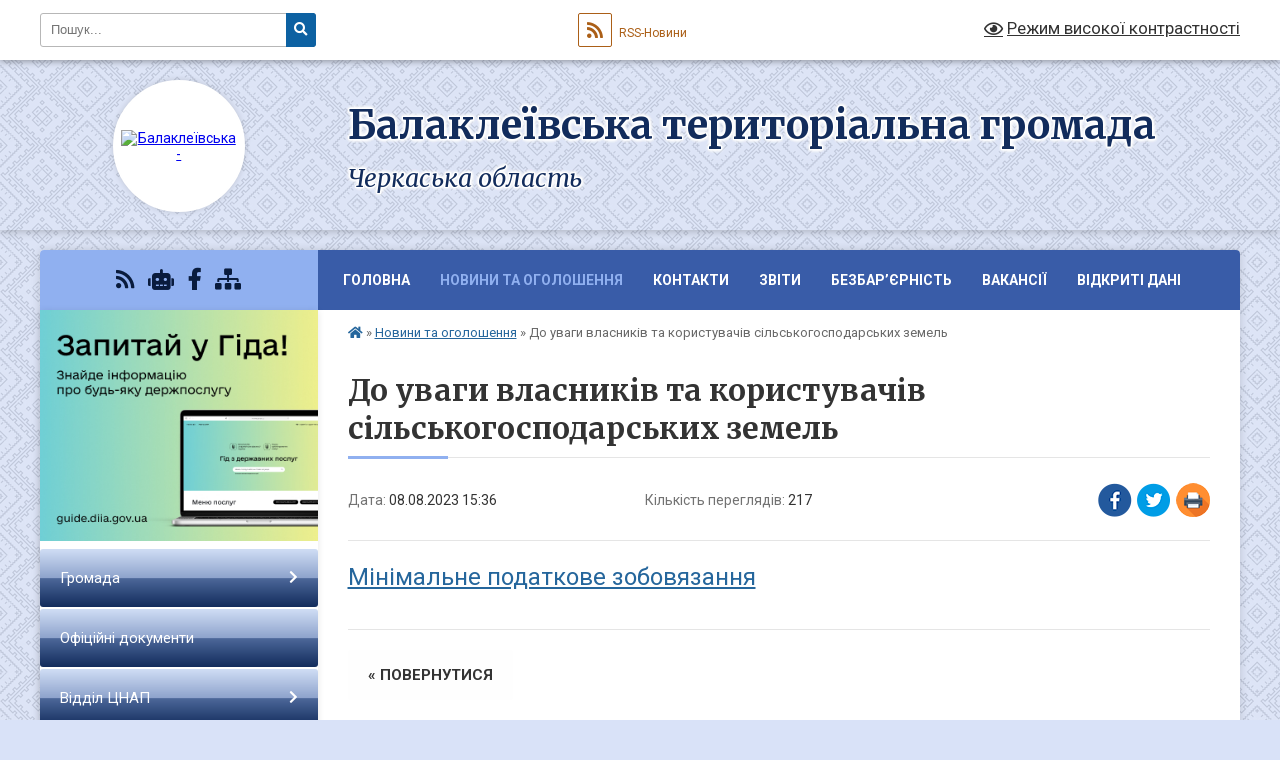

--- FILE ---
content_type: text/html; charset=UTF-8
request_url: https://balakleivska-gromada.gov.ua/news/1691498276/
body_size: 10943
content:
<!DOCTYPE html>
<html lang="uk">
<head>
	<!--[if IE]><meta http-equiv="X-UA-Compatible" content="IE=edge"><![endif]-->
	<meta charset="utf-8">
	<meta name="viewport" content="width=device-width, initial-scale=1">
	<!--[if IE]><script>
		document.createElement('header');
		document.createElement('nav');
		document.createElement('main');
		document.createElement('section');
		document.createElement('article');
		document.createElement('aside');
		document.createElement('footer');
		document.createElement('figure');
		document.createElement('figcaption');
	</script><![endif]-->
	<title>До уваги власників та користувачів сільськогосподарських земель | Балаклеївська територіальна громада Черкаська область</title>
	<meta name="description" content="Мінімальне податкове зобовязання">
	<meta name="keywords" content="До, уваги, власників, та, користувачів, сільськогосподарських, земель, |, Балаклеївська, територіальна, громада, Черкаська, область">

	
		<meta property="og:image" content="https://rada.info/upload/users_files/26489731/gerb/imgonline-com-ua-Shape-7jz24Q7bWy.png">
	<meta property="og:image:width" content="140">
	<meta property="og:image:height" content="140">
			<meta property="og:title" content="До уваги власників та користувачів сільськогосподарських земель">
			<meta property="og:description" content="Мінімальне податкове зобовязання">
			<meta property="og:type" content="article">
	<meta property="og:url" content="https://balakleivska-gromada.gov.ua/news/1691498276/">
		
		<link rel="apple-touch-icon" sizes="57x57" href="https://gromada.org.ua/apple-icon-57x57.png">
	<link rel="apple-touch-icon" sizes="60x60" href="https://gromada.org.ua/apple-icon-60x60.png">
	<link rel="apple-touch-icon" sizes="72x72" href="https://gromada.org.ua/apple-icon-72x72.png">
	<link rel="apple-touch-icon" sizes="76x76" href="https://gromada.org.ua/apple-icon-76x76.png">
	<link rel="apple-touch-icon" sizes="114x114" href="https://gromada.org.ua/apple-icon-114x114.png">
	<link rel="apple-touch-icon" sizes="120x120" href="https://gromada.org.ua/apple-icon-120x120.png">
	<link rel="apple-touch-icon" sizes="144x144" href="https://gromada.org.ua/apple-icon-144x144.png">
	<link rel="apple-touch-icon" sizes="152x152" href="https://gromada.org.ua/apple-icon-152x152.png">
	<link rel="apple-touch-icon" sizes="180x180" href="https://gromada.org.ua/apple-icon-180x180.png">
	<link rel="icon" type="image/png" sizes="192x192"  href="https://gromada.org.ua/android-icon-192x192.png">
	<link rel="icon" type="image/png" sizes="32x32" href="https://gromada.org.ua/favicon-32x32.png">
	<link rel="icon" type="image/png" sizes="96x96" href="https://gromada.org.ua/favicon-96x96.png">
	<link rel="icon" type="image/png" sizes="16x16" href="https://gromada.org.ua/favicon-16x16.png">
	<link rel="manifest" href="https://gromada.org.ua/manifest.json">
	<meta name="msapplication-TileColor" content="#ffffff">
	<meta name="msapplication-TileImage" content="https://gromada.org.ua/ms-icon-144x144.png">
	<meta name="theme-color" content="#ffffff">
	
	
		<meta name="robots" content="">
	
	<link rel="preconnect" href="https://fonts.googleapis.com">
	<link rel="preconnect" href="https://fonts.gstatic.com" crossorigin>
	<link href="https://fonts.googleapis.com/css?family=Merriweather:400i,700|Roboto:400,400i,700,700i&amp;subset=cyrillic-ext" rel="stylesheet">

    <link rel="preload" href="https://cdnjs.cloudflare.com/ajax/libs/font-awesome/5.9.0/css/all.min.css" as="style">
	<link rel="stylesheet" href="https://cdnjs.cloudflare.com/ajax/libs/font-awesome/5.9.0/css/all.min.css" integrity="sha512-q3eWabyZPc1XTCmF+8/LuE1ozpg5xxn7iO89yfSOd5/oKvyqLngoNGsx8jq92Y8eXJ/IRxQbEC+FGSYxtk2oiw==" crossorigin="anonymous" referrerpolicy="no-referrer" />
	
	
    <link rel="preload" href="//gromada.org.ua/themes/ukraine/css/styles_vip.css?v=3.38" as="style">
	<link rel="stylesheet" href="//gromada.org.ua/themes/ukraine/css/styles_vip.css?v=3.38">
	
	<link rel="stylesheet" href="//gromada.org.ua/themes/ukraine/css/48506/theme_vip.css?v=1769596928">
	
		<!--[if lt IE 9]>
	<script src="https://oss.maxcdn.com/html5shiv/3.7.2/html5shiv.min.js"></script>
	<script src="https://oss.maxcdn.com/respond/1.4.2/respond.min.js"></script>
	<![endif]-->
	<!--[if gte IE 9]>
	<style type="text/css">
		.gradient { filter: none; }
	</style>
	<![endif]-->

</head>
<body class="">

	<a href="#top_menu" class="skip-link link" aria-label="Перейти до головного меню (Alt+1)" accesskey="1">Перейти до головного меню (Alt+1)</a>
	<a href="#left_menu" class="skip-link link" aria-label="Перейти до бічного меню (Alt+2)" accesskey="2">Перейти до бічного меню (Alt+2)</a>
    <a href="#main_content" class="skip-link link" aria-label="Перейти до головного вмісту (Alt+3)" accesskey="3">Перейти до текстового вмісту (Alt+3)</a>

	

		<div id="all_screen">

						<section class="search_menu">
				<div class="wrap">
					<div class="row">
						<div class="grid-25 fl">
							<form action="https://balakleivska-gromada.gov.ua/search/" class="search">
								<input type="text" name="q" value="" placeholder="Пошук..." aria-label="Введіть пошукову фразу" required>
								<button type="submit" name="search" value="y" aria-label="Натисніть, щоб здійснити пошук"><i class="fa fa-search"></i></button>
							</form>
							<a id="alt_version_eye" href="#" title="Режим високої контрастності" onclick="return set_special('fce7f460540a8b7c3ab1c293ca4ef317e2cc7cd2');"><i class="far fa-eye"></i></a>
						</div>
						<div class="grid-75">
							<div class="row">
								<div class="grid-25" style="padding-top: 13px;">
									<div id="google_translate_element"></div>
								</div>
								<div class="grid-25" style="padding-top: 13px;">
									<a href="https://gromada.org.ua/rss/48506/" class="rss" title="RSS-стрічка"><span><i class="fa fa-rss"></i></span> RSS-Новини</a>
								</div>
								<div class="grid-50 alt_version_block">

									<div class="alt_version">
										<a href="#" class="set_special_version" onclick="return set_special('fce7f460540a8b7c3ab1c293ca4ef317e2cc7cd2');"><i class="far fa-eye"></i> Режим високої контрастності</a>
									</div>

								</div>
								<div class="clearfix"></div>
							</div>
						</div>
						<div class="clearfix"></div>
					</div>
				</div>
			</section>
			
			<header>
				<div class="wrap">
					<div class="row">

						<div class="grid-25 logo fl">
							<a href="https://balakleivska-gromada.gov.ua/" id="logo" class="form_2">
								<img src="https://rada.info/upload/users_files/26489731/gerb/imgonline-com-ua-Shape-7jz24Q7bWy.png" alt="Балаклеївська - ">
							</a>
						</div>
						<div class="grid-75 title fr">
							<div class="slogan_1">Балаклеївська територіальна громада</div>
							<div class="slogan_2">Черкаська область</div>
						</div>
						<div class="clearfix"></div>

					</div>
					
										
				</div>
			</header>

			<div class="wrap">
				<section class="middle_block">

					<div class="row">
						<div class="grid-75 fr">
							<nav class="main_menu" id="top_menu">
								<ul>
																		<li class="">
										<a href="https://balakleivska-gromada.gov.ua/main/">Головна</a>
																													</li>
																		<li class="active">
										<a href="https://balakleivska-gromada.gov.ua/news/">Новини та оголошення</a>
																													</li>
																		<li class="">
										<a href="https://balakleivska-gromada.gov.ua/feedback/">Контакти</a>
																													</li>
																		<li class=" has-sub">
										<a href="https://balakleivska-gromada.gov.ua/zviti-14-20-26-16-11-2021/">Звіти</a>
																				<button onclick="return show_next_level(this);" aria-label="Показати підменю"></button>
																														<ul>
																						<li>
												<a href="https://balakleivska-gromada.gov.ua/obgruntuvannya-predmeta-zakupivli-16-19-35-03-05-2023/">Обґрунтування предмета закупівлі</a>
																																			</li>
																						<li>
												<a href="https://balakleivska-gromada.gov.ua/zvit-golovi-gromadi-14-21-54-16-11-2021/">Звіт голови громади</a>
																																			</li>
																						<li>
												<a href="https://balakleivska-gromada.gov.ua/zviti-deputativ-14-22-29-16-11-2021/">Звіти депутатів</a>
																																			</li>
																						<li>
												<a href="https://balakleivska-gromada.gov.ua/zviti-vikonavchih-organiv-vladi-14-23-46-16-11-2021/">Звіти виконавчих органів влади</a>
																																			</li>
																																</ul>
																			</li>
																		<li class=" has-sub">
										<a href="https://balakleivska-gromada.gov.ua/bezbar’ernist-15-37-12-20-11-2023/">Безбар’єрність</a>
																				<button onclick="return show_next_level(this);" aria-label="Показати підменю"></button>
																														<ul>
																						<li>
												<a href="https://balakleivska-gromada.gov.ua/pro-provedennya-upravitelyami-ob’ektiv-obstezhennya-ta-ocinki-stupenya-bezbar’ernosti-ob’ektiv-fizichnogo-otochennya-i-poslug-dlya-osi-20-29-24-12-08-2024/">Моніторинг ступеня безбар'єрності об'єктів громади 2024 рік</a>
																																			</li>
																																</ul>
																			</li>
																		<li class=" has-sub">
										<a href="https://balakleivska-gromada.gov.ua/vakansii-15-15-05-24-05-2021/">Вакансії</a>
																				<button onclick="return show_next_level(this);" aria-label="Показати підменю"></button>
																														<ul>
																						<li>
												<a href="https://balakleivska-gromada.gov.ua/arhiv-16-14-19-26-06-2024/">Архів</a>
																																			</li>
																																</ul>
																			</li>
																		<li class="">
										<a href="https://balakleivska-gromada.gov.ua/vidkriti-dani-11-43-54-23-02-2024/">Відкриті дані</a>
																													</li>
																										</ul>

								<button class="menu-button" id="open-button" tabindex="-1"><i class="fas fa-bars"></i> Меню сайту</button>

							</nav>
							
							<div class="clearfix"></div>

														<section class="bread_crumbs">
								<div xmlns:v="http://rdf.data-vocabulary.org/#"><a href="https://balakleivska-gromada.gov.ua/" title="Головна сторінка"><i class="fas fa-home"></i></a> &raquo; <a href="https://balakleivska-gromada.gov.ua/news/" aria-current="page">Новини та оголошення</a>  &raquo; <span>До уваги власників та користувачів сільськогосподарських земель</span></div>
							</section>
							
							<main id="main_content">

																											<h1>До уваги власників та користувачів сільськогосподарських земель</h1>


<div class="row">
	<div class="grid-30 one_news_date">
		Дата: <span>08.08.2023 15:36</span>
	</div>
	<div class="grid-30 one_news_count">
		Кількість переглядів: <span>217</span>
	</div>
		<div class="grid-30 one_news_socials">
		<button class="social_share" data-type="fb" aria-label="Поширити у Фейсбук"><img src="//gromada.org.ua/themes/ukraine/img/share/fb.png" alt="Іконка Facebook"></button>
		<button class="social_share" data-type="tw" aria-label="Поширити в Tweitter"><img src="//gromada.org.ua/themes/ukraine/img/share/tw.png" alt="Іконка Twitter"></button>
		<button class="print_btn" onclick="window.print();" aria-label="Надрукувати статтю"><img src="//gromada.org.ua/themes/ukraine/img/share/print.png" alt="Значок принтера"></button>
	</div>
		<div class="clearfix"></div>
</div>

<hr>

<p><span style="font-size:24px;"><a href="https://rada.info/upload/users_files/26489731/123f6626a8da8d3c841283b7b9728f6b.pptx" target="_blank">Мінімальне податкове зобовязання</a></span></p>
<div class="clearfix"></div>

<hr>



<p><a href="https://balakleivska-gromada.gov.ua/news/" class="btn btn-grey">&laquo; повернутися</a></p>																	
							</main>
						</div>
						<div class="grid-25 fl">

							<div class="project_name">
								<a href="https://gromada.org.ua/rss/48506/" rel="nofollow" target="_blank" title="RSS-стрічка новин сайту"><i class="fas fa-rss"></i></a>
																<a href="https://balakleivska-gromada.gov.ua/feedback/#chat_bot" title="Наша громада в смартфоні"><i class="fas fa-robot"></i></a>
																																<a href="https://www.facebook.com/%D0%91%D0%B0%D0%BB%D0%B0%D0%BA%D0%BB%D0%B5%D1%97%D0%B2%D1%81%D1%8C%D0%BA%D0%B0-%D1%81%D1%96%D0%BB%D1%8C%D1%81%D1%8C%D0%BA%D0%B0-%D1%80%D0%B0%D0%B4%D0%B0-107000164534208" rel="nofollow" target="_blank" title="Приєднуйтесь до нас у Facebook"><i class="fab fa-facebook-f"></i></a>																								<a href="https://balakleivska-gromada.gov.ua/sitemap/" title="Мапа сайту"><i class="fas fa-sitemap"></i></a>
							</div>
														<aside class="left_sidebar">
							
																<div class="diia_guide">
									<a href="https://guide.diia.gov.ua/" rel="nofollow" target="_blank" title="Посилання на Гіда з державних послуг"><img src="https://gromada.org.ua/upload/diia_guide.jpg" alt="Гід державних послуг"></a>
								</div>
								
																<nav class="sidebar_menu" id="left_menu">
									<ul>
																				<li class=" has-sub">
											<a href="https://balakleivska-gromada.gov.ua/gromada-16-11-17-25-05-2021/">Громада</a>
																						<button onclick="return show_next_level(this);" aria-label="Показати підменю"></button>
																																	<i class="fa fa-chevron-right"></i>
											<ul>
																								<li class=" has-sub">
													<a href="https://balakleivska-gromada.gov.ua/golova-gromadi-22-18-29-19-05-2021/">Голова громади</a>
																										<button onclick="return show_next_level(this);" aria-label="Показати підменю"></button>
																																							<i class="fa fa-chevron-right"></i>
													<ul>
																												<li><a href="https://balakleivska-gromada.gov.ua/zvit-golovi-gromadi-14-09-38-12-11-2021/">Звіт голови громади</a></li>
																																									</ul>
																									</li>
																								<li class="">
													<a href="https://balakleivska-gromada.gov.ua/kerivnij-sklad-00-30-05-20-05-2021/">Керівний склад</a>
																																						</li>
																								<li class="">
													<a href="https://balakleivska-gromada.gov.ua/postijni-komisii-15-57-38-25-05-2021/">Постійні комісії</a>
																																						</li>
																								<li class="">
													<a href="https://balakleivska-gromada.gov.ua/vikonavchij-komitet-15-42-36-25-05-2021/">Виконавчий комітет</a>
																																						</li>
																								<li class="">
													<a href="https://balakleivska-gromada.gov.ua/deputatskij-korpus-00-36-34-20-05-2021/">Депутатський корпус</a>
																																						</li>
																								<li class="">
													<a href="https://balakleivska-gromada.gov.ua/pasport-gromadi-00-40-01-20-05-2021/">Паспорт громади</a>
																																						</li>
																								<li class="">
													<a href="https://balakleivska-gromada.gov.ua/reglament-balakleivskoi-tg-08-55-14-28-05-2021/">Регламент Балаклеївської ТГ</a>
																																						</li>
																																			</ul>
																					</li>
																				<li class="">
											<a href="https://balakleivska-gromada.gov.ua/docs/">Офіційні документи</a>
																																</li>
																				<li class=" has-sub">
											<a href="https://balakleivska-gromada.gov.ua/viddil-cnap-16-46-35-25-05-2021/">Відділ ЦНАП</a>
																						<button onclick="return show_next_level(this);" aria-label="Показати підменю"></button>
																																	<i class="fa fa-chevron-right"></i>
											<ul>
																								<li class="">
													<a href="https://balakleivska-gromada.gov.ua/grafik-roboti-09-05-27-28-05-2021/">Графік роботи</a>
																																						</li>
																								<li class="">
													<a href="https://balakleivska-gromada.gov.ua/perelik-administrativnih-poslug-15-31-45-07-11-2023/">Перелік адміністративних послуг</a>
																																						</li>
																								<li class="">
													<a href="https://balakleivska-gromada.gov.ua/kontakti-09-07-21-28-05-2021/">Контакти</a>
																																						</li>
																								<li class="">
													<a href="https://balakleivska-gromada.gov.ua/personalnij-sklad-centru-11-50-10-21-02-2023/">Персональний склад Центру</a>
																																						</li>
																																			</ul>
																					</li>
																				<li class=" has-sub">
											<a href="https://balakleivska-gromada.gov.ua/viddil-socialnogo-zahistu-naselennya-13-08-11-20-11-2023/">Відділ соціального захисту населення</a>
																						<button onclick="return show_next_level(this);" aria-label="Показати підменю"></button>
																																	<i class="fa fa-chevron-right"></i>
											<ul>
																								<li class="">
													<a href="https://balakleivska-gromada.gov.ua/vazhliva-informaciya-13-09-13-20-11-2023/">Важлива інформація</a>
																																						</li>
																								<li class="">
													<a href="https://balakleivska-gromada.gov.ua/informaciya-dlya-veteraniv-vijni-uchasnikiv-bojovih-dij-ta-chleniv-ih-simej-16-39-37-08-02-2024/">Інформація для ветеранів війни, учасників бойових дій та членів їх сімей</a>
																																						</li>
																								<li class="">
													<a href="https://balakleivska-gromada.gov.ua/informaciya-dlya-vnutrishno-peremischenih-osib-09-17-59-06-02-2024/">Інформація для внутрішньо переміщених осіб</a>
																																						</li>
																								<li class="">
													<a href="https://balakleivska-gromada.gov.ua/informaciya-dlya-osib-z-obmezhenimi-mozhlivostyami-08-30-29-14-02-2024/">Інформація для осіб з обмеженими можливостями</a>
																																						</li>
																								<li class="">
													<a href="https://balakleivska-gromada.gov.ua/kontakti-13-12-40-20-11-2023/">Контакти</a>
																																						</li>
																																			</ul>
																					</li>
																				<li class=" has-sub">
											<a href="https://balakleivska-gromada.gov.ua/sluzhba-u-spravah-ditej-09-15-24-28-05-2021/">Служба у справах дітей</a>
																						<button onclick="return show_next_level(this);" aria-label="Показати підменю"></button>
																																	<i class="fa fa-chevron-right"></i>
											<ul>
																								<li class="">
													<a href="https://balakleivska-gromada.gov.ua/novini-ta-ogoloshennya-09-46-21-20-11-2023/">Важлива інформація</a>
																																						</li>
																								<li class="">
													<a href="https://balakleivska-gromada.gov.ua/kontakti-10-34-01-20-11-2023/">Структура служби</a>
																																						</li>
																																			</ul>
																					</li>
																				<li class=" has-sub">
											<a href="https://balakleivska-gromada.gov.ua/viddil-osviti-molodi-ta-sportu-kulturi-turizmu-zovnishnih-zv’yazkiv-ta-ohoroni-zdorovya-09-03-42-13-11-2023/">Відділ освіти</a>
																						<button onclick="return show_next_level(this);" aria-label="Показати підменю"></button>
																																	<i class="fa fa-chevron-right"></i>
											<ul>
																								<li class="">
													<a href="https://balakleivska-gromada.gov.ua/novini-ta-ogoloshennya-09-08-58-13-11-2023/">Новини та оголошення</a>
																																						</li>
																								<li class=" has-sub">
													<a href="https://balakleivska-gromada.gov.ua/osvita-08-57-37-13-11-2023/">Заклади освіти</a>
																										<button onclick="return show_next_level(this);" aria-label="Показати підменю"></button>
																																							<i class="fa fa-chevron-right"></i>
													<ul>
																												<li><a href="https://balakleivska-gromada.gov.ua/balakleivska-filiya-№2-opornogo-zakladu-osviti-balakleivskij-licej-imeni-evgenii-gugli-balakleivskoi-silskoi-radi-cherkaskoi-oblasti-20-53-55-31-01-2025/">Балаклеївська філія №2  опорного закладу освіти  «Балаклеївський ліцей імені Євгенії Гуглі»  Балаклеївської сільської ради Черкаської області</a></li>
																												<li><a href="https://balakleivska-gromada.gov.ua/opornij-zaklad-osviti-balakleivskij-licej-imeni-evgenii-gugli-balakleivskoi-silskoi-radi-cherkaskoi-oblasti-20-58-24-31-01-2025/">ОПОРНИЙ ЗАКЛАД ОСВІТИ  «БАЛАКЛЕЇВСЬКИЙ ЛІЦЕЙ ІМЕНІ ЄВГЕНІЇ ГУГЛІ»  БАЛАКЛЕЇВСЬКОЇ СІЛЬСЬКОЇ РАДИ ЧЕРКАСЬКОЇ ОБЛАСТІ</a></li>
																												<li><a href="https://balakleivska-gromada.gov.ua/teklinska-filiya-opornogo-zakladu-osviti-balakleivskij-licej-imeni-evgenii-gugli-balakleivskoi-silskoi-radi-21-02-59-31-01-2025/">Теклинська філія опорного закладу освіти  «Балаклеївський ліцей імені Євгенії Гуглі» Балаклеївської сільської ради</a></li>
																												<li><a href="https://balakleivska-gromada.gov.ua/kostyantinivska specializovana shkola iiii stupeniv-balakleivskoi silskoi radi -20-50-11-30-01-2025/">Костянтинівська спеціалізована школа І-ІІІ ступенів  Балаклеївської сільської ради </a></li>
																												<li><a href="https://balakleivska-gromada.gov.ua/balakleivska- filiya-№-1-opornogo-zakladu-osviti-balakleivskij-licej-imeni-evgenii-gugli- balakleivskoi-silskoi-radi-cherkaskoi-oblasti-20-58-04-30-01-2025/">БАЛАКЛЕЇВСЬКА  ФІЛІЯ № 1 ОПОРНОГО ЗАКЛАДУ ОСВІТИ «БАЛАКЛЕЇВСЬКИЙ ЛІЦЕЙ ІМЕНІ ЄВГЕНІЇ ГУГЛІ»   БАЛАКЛЕЇВСЬКОЇ СІЛЬСЬКОЇ РАДИ  ЧЕРКАСЬКОЇ ОБЛАСТІ</a></li>
																																									</ul>
																									</li>
																								<li class=" has-sub">
													<a href="https://balakleivska-gromada.gov.ua/zakladi-drshkilnoi-osviti-08-58-11-13-11-2023/">Заклади дошкільної освіти</a>
																										<button onclick="return show_next_level(this);" aria-label="Показати підменю"></button>
																																							<i class="fa fa-chevron-right"></i>
													<ul>
																												<li><a href="https://balakleivska-gromada.gov.ua/zaklad-doshkilnoi-osviti-berizka-s-balakleya-14-53-28-28-05-2021/">Заклад дошкільної освіти «Берізка» с. Балаклея</a></li>
																												<li><a href="https://balakleivska-gromada.gov.ua/zaklad-doshkilnoi-osviti-vishenka-13-38-02-28-05-2021/">Заклад дошкільної освіти «Вишенька» с. Мале Старосілля</a></li>
																												<li><a href="https://balakleivska-gromada.gov.ua/zaklad-doshkilnoi-osviti-sonechko-s-budki-13-21-35-28-05-2021/">Заклад дошкільної освіти «Сонечко» с. Будки</a></li>
																												<li><a href="https://balakleivska-gromada.gov.ua/zaklad-doshkilnoi-osviti-sonechko-sbalakleya-13-54-51-28-05-2021/">Заклад дошкільної освіти  «Сонечко» с.Балаклея</a></li>
																												<li><a href="https://balakleivska-gromada.gov.ua/zaklad-doshkilnoi-osviti-berizka-s-tekline-13-48-03-28-05-2021/">Заклад дошкільної освіти  «Берізка» с. Теклине</a></li>
																																									</ul>
																									</li>
																								<li class="">
													<a href="https://balakleivska-gromada.gov.ua/ohorona-zdorovya-08-56-59-13-11-2023/">Охорона здоров'я</a>
																																						</li>
																								<li class=" has-sub">
													<a href="https://balakleivska-gromada.gov.ua/kpnz-budinok-dityachoi-ta-junackoi-tvorchosti-12-08-36-22-12-2022/">КПНЗ ''Будинок дитячої та юнацької творчості''</a>
																										<button onclick="return show_next_level(this);" aria-label="Показати підменю"></button>
																																							<i class="fa fa-chevron-right"></i>
													<ul>
																												<li><a href="https://balakleivska-gromada.gov.ua/pasport-zakladu-13-34-56-06-02-2025/">Паспорт закладу</a></li>
																																									</ul>
																									</li>
																								<li class="">
													<a href="https://balakleivska-gromada.gov.ua/atestaciya-10-03-55-30-01-2025/">Атестація</a>
																																						</li>
																								<li class="">
													<a href="https://balakleivska-gromada.gov.ua/oficijni-dokumenti-10-26-34-05-08-2025/">Офіційні документи</a>
																																						</li>
																																			</ul>
																					</li>
																				<li class=" has-sub">
											<a href="https://balakleivska-gromada.gov.ua/viddil-mistobuduvannya-arhitekturi-zemelnih-vidnosin-komunalnoi-vlasnosti-zhitlovokomunalnogo-gospodarstva-09-14-21-28-05-2021/">Відділ земельних відносин та комунальної власності</a>
																						<button onclick="return show_next_level(this);" aria-label="Показати підменю"></button>
																																	<i class="fa fa-chevron-right"></i>
											<ul>
																								<li class="">
													<a href="https://balakleivska-gromada.gov.ua/ekologiya-09-30-41-28-05-2021/">Екологія</a>
																																						</li>
																								<li class="">
													<a href="https://balakleivska-gromada.gov.ua/blagoustrij-10-00-34-28-05-2021/">Благоустрій</a>
																																						</li>
																								<li class="">
													<a href="https://balakleivska-gromada.gov.ua/komunalna-vlasnist-10-06-20-28-05-2021/">Комунальна власність</a>
																																						</li>
																								<li class="">
													<a href="https://balakleivska-gromada.gov.ua/zemelni-vidnosini-10-21-04-28-05-2021/">Земельні відносини</a>
																																						</li>
																								<li class="">
													<a href="https://balakleivska-gromada.gov.ua/mistobudivna-dokumentaciya-14-58-57-02-06-2021/">Містобудівна документація</a>
																																						</li>
																																			</ul>
																					</li>
																				<li class=" has-sub">
											<a href="https://balakleivska-gromada.gov.ua/viddili-09-10-26-28-05-2021/">Юридичний відділ</a>
																						<button onclick="return show_next_level(this);" aria-label="Показати підменю"></button>
																																	<i class="fa fa-chevron-right"></i>
											<ul>
																								<li class="">
													<a href="https://balakleivska-gromada.gov.ua/vazhliva-informaciya-13-38-11-29-11-2023/">Важлива інформація</a>
																																						</li>
																								<li class="">
													<a href="https://balakleivska-gromada.gov.ua/kontakti-13-38-27-29-11-2023/">Структура відділу</a>
																																						</li>
																																			</ul>
																					</li>
																				<li class=" has-sub">
											<a href="https://balakleivska-gromada.gov.ua/bjudzhet-15-23-48-25-05-2021/">Фінансовий відділ</a>
																						<button onclick="return show_next_level(this);" aria-label="Показати підменю"></button>
																																	<i class="fa fa-chevron-right"></i>
											<ul>
																								<li class="">
													<a href="https://balakleivska-gromada.gov.ua/bjudzhetni-zapiti-15-28-02-25-05-2021/">Бюджетні запити</a>
																																						</li>
																								<li class="">
													<a href="https://balakleivska-gromada.gov.ua/pasporti-bjudzhetnih-program-15-32-39-25-05-2021/">Паспорти бюджетних програм</a>
																																						</li>
																								<li class="">
													<a href="https://balakleivska-gromada.gov.ua/zviti-pro-vikonannya-miscevogo-bjudzhetu-15-34-11-25-05-2021/">Звіти про виконання місцевого бюджету</a>
																																						</li>
																								<li class="">
													<a href="https://balakleivska-gromada.gov.ua/prognoz-miscevogo-bjudzhetu-na-20222024-roki-13-33-31-13-07-2021/">Прогноз місцевого бюджету на 2022-2024 роки</a>
																																						</li>
																								<li class="">
													<a href="https://balakleivska-gromada.gov.ua/nakazi-21-56-57-31-07-2025/">Накази</a>
																																						</li>
																																			</ul>
																					</li>
																				<li class=" has-sub">
											<a href="https://balakleivska-gromada.gov.ua/viddil-z-pitan-pravoporyadku-bezpeki-gromadyan-civilnogo-zahistu-ohoroni-praci-zapobigannya-korupcii-zv’yazkiv-z-pravoohoronnimi-organami--09-14-55-28/">Відділ з питань правопорядку та оборонно — мобілізаційної роботи</a>
																						<button onclick="return show_next_level(this);" aria-label="Показати підменю"></button>
																																	<i class="fa fa-chevron-right"></i>
											<ul>
																								<li class="">
													<a href="https://balakleivska-gromada.gov.ua/arhiv-10-19-14-17-05-2024/">Архів даних</a>
																																						</li>
																																			</ul>
																					</li>
																				<li class=" has-sub">
											<a href="https://balakleivska-gromada.gov.ua/policejskij-oficer-gromadi-15-14-26-12-01-2024/">Поліцейський офіцер громади</a>
																						<button onclick="return show_next_level(this);" aria-label="Показати підменю"></button>
																																	<i class="fa fa-chevron-right"></i>
											<ul>
																								<li class="">
													<a href="https://balakleivska-gromada.gov.ua/grafik-roboti-14-35-13-15-01-2024/">Графік роботи</a>
																																						</li>
																								<li class="">
													<a href="https://balakleivska-gromada.gov.ua/vazhliva-informaciya-15-38-01-15-01-2024/">Важлива інформація</a>
																																						</li>
																																			</ul>
																					</li>
																				<li class="">
											<a href="https://balakleivska-gromada.gov.ua/komunalne-pidpriemstvo-dobrobut-14-06-24-24-03-2022/">Комунальне підприємство «Добробут»</a>
																																</li>
																				<li class=" has-sub">
											<a href="https://balakleivska-gromada.gov.ua/planuvannya-diyalnosti-15-35-10-21-05-2021/">Регуляторна діяльність</a>
																						<button onclick="return show_next_level(this);" aria-label="Показати підменю"></button>
																																	<i class="fa fa-chevron-right"></i>
											<ul>
																								<li class="">
													<a href="https://balakleivska-gromada.gov.ua/planuvannya-diyalnosti-15-48-39-21-05-2021/">Планування діяльності</a>
																																						</li>
																								<li class="">
													<a href="https://balakleivska-gromada.gov.ua/dijuchi-regulyatorni-akti-16-20-35-24-05-2021/">Діючі регуляторні акти</a>
																																						</li>
																								<li class="">
													<a href="https://balakleivska-gromada.gov.ua/vidstezhennya-rezultativnosti-regulyatornih-aktiv-13-26-16-25-05-2021/">Відстеження результативності регуляторних актів</a>
																																						</li>
																								<li class="">
													<a href="https://balakleivska-gromada.gov.ua/informaciya-pro-zdijsnennya-regulyatornoi-diyalnosti-14-15-03-25-05-2021/">Інформація про здійснення регуляторної діяльності</a>
																																						</li>
																								<li class="">
													<a href="https://balakleivska-gromada.gov.ua/opriljudnennya-proektiv-regulyatornih-aktiv-ta-analizu-regulyatornogo-vplivu-15-29-31-24-05-2021/">Оприлюднення проектів регуляторних актів та аналізу регуляторного впливу</a>
																																						</li>
																								<li class="">
													<a href="https://balakleivska-gromada.gov.ua/vidpovidalni-osobi-za-zdijsnennya-regulyatornoi-diyalnosti-08-55-08-10-11-2021/">Відповідальні особи за здійснення регуляторної діяльності</a>
																																						</li>
																								<li class="">
													<a href="https://balakleivska-gromada.gov.ua/normativno-pravova-baza-15-16-52-24-11-2021/">Нормативно - правова база</a>
																																						</li>
																								<li class="">
													<a href="https://balakleivska-gromada.gov.ua/povidomlennya-pro-opriljudnennya-regulyatornih-aktiv-12-17-39-10-06-2025/">Повідомлення про оприлюднення регуляторних актів - 2025</a>
																																						</li>
																																			</ul>
																					</li>
																				<li class=" has-sub">
											<a href="https://balakleivska-gromada.gov.ua/informaciya-vid-derzhavnih-sluzhb-15-07-16-24-05-2021/">Інформація від державних служб</a>
																						<button onclick="return show_next_level(this);" aria-label="Показати підменю"></button>
																																	<i class="fa fa-chevron-right"></i>
											<ul>
																								<li class="">
													<a href="https://balakleivska-gromada.gov.ua/pensijnij-fond-ukraini-15-09-03-24-05-2021/">Пенсійний фонд України</a>
																																						</li>
																								<li class="">
													<a href="https://balakleivska-gromada.gov.ua/migracijna-sluzhba-smilyanschini-13-44-57-30-01-2024/">Міграційна служба Смілянщини</a>
																																						</li>
																								<li class="">
													<a href="https://balakleivska-gromada.gov.ua/smilyanskij-miskrajonnij-centr-zajnyatosti-15-11-24-24-05-2021/">Смілянський міськрайонний центр зайнятості</a>
																																						</li>
																								<li class="">
													<a href="https://balakleivska-gromada.gov.ua/derzhavna-podatkova-sluzhba-10-11-42-22-12-2021/">Державна податкова служба</a>
																																						</li>
																								<li class="">
													<a href="https://balakleivska-gromada.gov.ua/fond-socialnogo-strahuvannya-ukraini-15-36-10-28-05-2021/">Фонд соціального страхування України</a>
																																						</li>
																								<li class="">
													<a href="https://balakleivska-gromada.gov.ua/ministerstvo-socialnoi-politiki-16-43-51-22-06-2021/">Міністерство соціальної політики</a>
																																						</li>
																								<li class="">
													<a href="https://balakleivska-gromada.gov.ua/ministerstvo-cifrovoi-transformacii-ukraini-08-43-10-17-05-2024/">Міністерство цифрової трансформації України</a>
																																						</li>
																								<li class="">
													<a href="https://balakleivska-gromada.gov.ua/ministerstvo-finansiv-ukraini-09-22-27-18-11-2025/">МІНІСТЕРСТВО ФІНАНСІВ УКРАЇНИ</a>
																																						</li>
																																			</ul>
																					</li>
																				<li class="">
											<a href="https://balakleivska-gromada.gov.ua/nashi-socialni-merezhi-10-10-23-03-06-2021/">Наші соціальні мережі</a>
																																</li>
																				<li class="">
											<a href="https://balakleivska-gromada.gov.ua/vizitivka-00-40-42-20-05-2021/">Візитівка</a>
																																</li>
																				<li class="">
											<a href="https://balakleivska-gromada.gov.ua/istorichna-dovidka-00-38-33-20-05-2021/">Історична довідка</a>
																																</li>
																				<li class="">
											<a href="https://balakleivska-gromada.gov.ua/photo/">Фотогалерея</a>
																																</li>
																				<li class="">
											<a href="https://balakleivska-gromada.gov.ua/sesii-balakleivskoi-silskoi-radi-14-34-29-11-07-2024/">Сесії Балаклеївської сільської ради</a>
																																</li>
																				<li class="">
											<a href="https://balakleivska-gromada.gov.ua/strategiya-rozvitku-gromadi-11-50-54-06-09-2024/">Стратегія розвитку громади</a>
																																</li>
																				<li class="">
											<a href="https://balakleivska-gromada.gov.ua/evidnovlennya-derzhavna-programa-doppomogi-19-58-47-14-08-2025/">єВІДНОВЛЕННЯ: ДЕРЖАВНА ПРОГРАМА ДОПОМОГИ</a>
																																</li>
																													</ul>
								</nav>

																	<div class="petition_block">

	<div class="petition_title">Публічні закупівлі</div>

		<p><a href="https://balakleivska-gromada.gov.ua/prozorro/" title="Прозорро - публічні закупівлі"><img src="//gromada.org.ua/themes/ukraine/img/prozorro_logo.png?v=2025" alt="Банер Прозорро"></a></p>
	
		<p><a href="https://balakleivska-gromada.gov.ua/openbudget/" title="Відкритий бюджет - структура річного бюджету громади"><img src="//gromada.org.ua/themes/ukraine/img/openbudget_logo.png?v=2025" alt="OpenBudget - логотип"></a></p>
	
	
</div>								
								
								
								
								
																<div id="banner_block">

									<p><img alt="Фото без опису" src="https://rada.info/upload/users_files/26489731/e3f5f4bf409ca26deab8a86795156573.png" style="width: 300px; height: 202px;" /></p>

<p><a rel="nofollow" href="https://lun.ua/misto/barrier-free?srsltid=AfmBOoos__saFwokqFooNsJnRa-JxliKGBSeGqNi2OjOHexfB3_AMUdy&amp;l=3ffffe#5.29/46.986/26.711">ІНТЕРАКТИВНА МАПА БЕЗБАР&#39;ЄРНОСТІ ЛУН МІСТО</a></p>

<p>&nbsp;</p>

<p>&nbsp;</p>

<p><a rel="nofollow" href="https://erecovery.diia.gov.ua/">https://erecovery.diia.gov.ua/</a></p>

<p><a rel="nofollow" href="https://bf.diia.gov.ua/"><img alt="Фото без опису" src="https://rada.info/upload/users_files/26489731/fb054f3060dbf7b52993a6a981f30e0a.png" style="width: 300px; height: 158px;" /></a></p>

<p><a rel="nofollow" href="https://www.help-platform.in.ua/"><img alt="Фото без опису" src="https://rada.info/upload/users_files/26489731/cfafefba154da9cfa56ad08b7c94282e.jpg" style="width: 300px; height: 151px;" /></a></p>

<p><a rel="nofollow" href="https://legalaid.gov.ua/"><img alt="Фото без опису" src="https://rada.info/upload/users_files/26489731/4504c594855ae3f3e7fdc54d9ca7267a.jpg" style="width: 300px; height: 150px;" /></a></p>

<p><a rel="nofollow" href="https://eveteran.gov.ua/?fbclid=IwAR0A6_i4Iwd9ZZX6s0rwDSCGGFd0HUGaPUzce_OBq_7VwqXaka6ThI0SZzs"><img alt="Фото без опису" src="https://rada.info/upload/users_files/26489731/7b2a61cc0ef0c9640e5b621b6b46a91f.jpg" style="width: 300px; height: 140px;" /></a></p>

<p><a rel="nofollow" href="https://ukrveteran.ck.gov.ua/" target="_blank"><img alt="Фото без опису" src="https://rada.info/upload/users_files/26489731/f199c594459f4fdc517374980b221947.jpg" style="width: 400px; height: 105px;" /></a><a rel="nofollow" href="https://center.diia.gov.ua/" target="_blank"><img alt="Фото без опису" src="https://rada.info/upload/users_files/26489731/7b3760b05bf3b08c58350a2b60fe5dd4.jpg" style="width: 400px; height: 266px;" /></a></p>

<p>&nbsp;</p>
									<div class="clearfix"></div>

									<style>
.sidebar_menu > ul > li {
background-image: -moz-linear-gradient(top, #d0ddf5, #8ea3cc 50%, #4c6799 51%, #122c5c 100%);
background-image: -webkit-linear-gradient(top, #d0ddf5, #8ea3cc 50%, #4c6799 51%, #122c5c 100%);
background-image: linear-gradient(top, #d0ddf5, #8ea3cc 50%, #4c6799 51%, #122c5c 100%);
border-radius: 3px;
margin-bottom: 2px;
}
.sidebar_menu > ul > li > a {
padding-top: 0;
padding-bottom: 0;
height: 58px;
display: flex;
align-items: center; 
}
.sidebar_menu > ul > li > a:not(.open-popup) {
color: #FFFFFF;
}
.sidebar_menu > ul > li > a:not(.open-popup):hover {
background-image: -moz-linear-gradient(top, #122c5c 0%, #4c6799 50%, #8ea3cc 51%, #d0ddf5 100%);
background-image: -webkit-linear-gradient(top, #122c5c 0%, #4c6799 50%, #8ea3cc 51%, #d0ddf5 100%);
background-image: linear-gradient(top, #122c5c 0%, #4c6799 50%, #8ea3cc 51%, #d0ddf5 100%);
color: #000;
}
.sidebar_menu ul li .fa, .sidebar_menu ul li .fab, .sidebar_menu ul li .far, .sidebar_menu ul li .fas {
color: #ffffff;
}
.sidebar_menu ul li ul {
background: #4c6799;
border-radius: 3px;
left: 101%;
}
.sidebar_menu ul li ul:before,
.sidebar_menu ul li a:after {
display: none;
}
.sidebar_menu ul li ul li:hover > a {
background:  #d0ddf5;
color: #fff;
}
</style>
									<div class="clearfix"></div>

								</div>
								
							</aside>
						</div>
						<div class="clearfix"></div>
					</div>

					
				</section>

			</div>

			<section class="footer_block">
				<div class="mountains">
				<div class="wrap">
					<div class="other_projects">
						<a href="https://gromada.org.ua/" target="_blank" rel="nofollow"><img src="https://rada.info/upload/footer_banner/b_gromada_new.png" alt="Веб-сайти для громад України - GROMADA.ORG.UA"></a>
						<a href="https://rda.org.ua/" target="_blank" rel="nofollow"><img src="https://rada.info/upload/footer_banner/b_rda_new.png" alt="Веб-сайти для районних державних адміністрацій України - RDA.ORG.UA"></a>
						<a href="https://rayrada.org.ua/" target="_blank" rel="nofollow"><img src="https://rada.info/upload/footer_banner/b_rayrada_new.png" alt="Веб-сайти для районних рад України - RAYRADA.ORG.UA"></a>
						<a href="https://osv.org.ua/" target="_blank" rel="nofollow"><img src="https://rada.info/upload/footer_banner/b_osvita_new.png?v=1" alt="Веб-сайти для відділів освіти та освітніх закладів - OSV.ORG.UA"></a>
						<a href="https://gromada.online/" target="_blank" rel="nofollow"><img src="https://rada.info/upload/footer_banner/b_other_new.png" alt="Розробка офіційних сайтів державним організаціям"></a>
					</div>
					<div class="under_footer">
						Балаклеївська громада - 2021-2026 &copy; Весь контент доступний за ліцензією <a href="https://creativecommons.org/licenses/by/4.0/deed.uk" target="_blank" rel="nofollow">Creative Commons Attribution 4.0 International License</a>, якщо не зазначено інше.
					</div>
				</div>
				</div>
			</section>

			<footer>
				<div class="wrap">
					<div class="row">
						<div class="grid-25 socials">
							<a href="https://gromada.org.ua/rss/48506/" rel="nofollow" target="_blank" title="RSS-стрічка"><i class="fas fa-rss"></i></a>							
														<a href="https://balakleivska-gromada.gov.ua/feedback/#chat_bot" title="Наша громада в смартфоні"><i class="fas fa-robot"></i></a>
														<i class="fab fa-twitter"></i>							<i class="fab fa-instagram"></i>							<a href="https://www.facebook.com/%D0%91%D0%B0%D0%BB%D0%B0%D0%BA%D0%BB%D0%B5%D1%97%D0%B2%D1%81%D1%8C%D0%BA%D0%B0-%D1%81%D1%96%D0%BB%D1%8C%D1%81%D1%8C%D0%BA%D0%B0-%D1%80%D0%B0%D0%B4%D0%B0-107000164534208" rel="nofollow" target="_blank" title="Ми у Фейсбук"><i class="fab fa-facebook-f"></i></a>							<i class="fab fa-youtube"></i>							<i class="fab fa-telegram"></i>						</div>
						<div class="grid-25 admin_auth_block">
														<a href="#auth_block" class="open-popup"><i class="fa fa-lock"></i> Вхід для <u>адміністратора</u></a>
													</div>
						<div class="grid-25">
							<div class="school_ban">
								<div class="row">
									<div class="grid-50" style="text-align: right;"><a href="https://gromada.org.ua/" target="_blank" rel="nofollow"><img src="//gromada.org.ua/gromada_orgua_88x31.png" alt="Gromada.org.ua - веб сайти діючих громад України"></a></div>
									<div class="grid-50 last"><a href="#get_gromada_ban" class="open-popup get_gromada_ban">Показати код для<br><u>вставки на сайт</u></a></div>
									<div class="clearfix"></div>
								</div>
							</div>
						</div>
						<div class="grid-25 developers">
							Розробка порталу: <br>
							<a href="https://vlada.ua/propozytsiyi/propozitsiya-gromadam/" target="_blank">&laquo;Vlada.ua&raquo;&trade;</a>
						</div>
						<div class="clearfix"></div>
					</div>
				</div>
			</footer>

		</div>





<script type="text/javascript" src="//gromada.org.ua/themes/ukraine/js/jquery-3.6.0.min.js"></script>
<script type="text/javascript" src="//gromada.org.ua/themes/ukraine/js/jquery-migrate-3.3.2.min.js"></script>
<script type="text/javascript" src="//gromada.org.ua/themes/ukraine/js/flickity.pkgd.min.js"></script>
<script type="text/javascript" src="//gromada.org.ua/themes/ukraine/js/flickity-imagesloaded.js"></script>
<script type="text/javascript">
	$(document).ready(function(){
		$(".main-carousel .carousel-cell.not_first").css("display", "block");
	});
</script>
<script type="text/javascript" src="//gromada.org.ua/themes/ukraine/js/icheck.min.js"></script>
<script type="text/javascript" src="//gromada.org.ua/themes/ukraine/js/superfish.min.js?v=2"></script>



<script type="text/javascript" src="//gromada.org.ua/themes/ukraine/js/functions_unpack.js?v=2.34"></script>
<script type="text/javascript" src="//gromada.org.ua/themes/ukraine/js/hoverIntent.js"></script>
<script type="text/javascript" src="//gromada.org.ua/themes/ukraine/js/jquery.magnific-popup.min.js"></script>
<script type="text/javascript" src="//gromada.org.ua/themes/ukraine/js/jquery.mask.min.js"></script>


	

<script type="text/javascript" src="//translate.google.com/translate_a/element.js?cb=googleTranslateElementInit"></script>
<script type="text/javascript">
	function googleTranslateElementInit() {
		new google.translate.TranslateElement({
			pageLanguage: 'uk',
			includedLanguages: 'de,en,es,fr,pl,hu,bg,ro,da,lt',
			layout: google.translate.TranslateElement.InlineLayout.SIMPLE,
			gaTrack: true,
			gaId: 'UA-71656986-1'
		}, 'google_translate_element');
	}
</script>

<script>
  (function(i,s,o,g,r,a,m){i["GoogleAnalyticsObject"]=r;i[r]=i[r]||function(){
  (i[r].q=i[r].q||[]).push(arguments)},i[r].l=1*new Date();a=s.createElement(o),
  m=s.getElementsByTagName(o)[0];a.async=1;a.src=g;m.parentNode.insertBefore(a,m)
  })(window,document,"script","//www.google-analytics.com/analytics.js","ga");

  ga("create", "UA-71656986-1", "auto");
  ga("send", "pageview");

</script>

<script async
src="https://www.googletagmanager.com/gtag/js?id=UA-71656986-2"></script>
<script>
   window.dataLayer = window.dataLayer || [];
   function gtag(){dataLayer.push(arguments);}
   gtag("js", new Date());

   gtag("config", "UA-71656986-2");
</script>




<div style="display: none;">
								<div id="get_gromada_ban" class="dialog-popup s">
    <h4>Код для вставки на сайт</h4>
    <div class="form-group">
        <img src="//gromada.org.ua/gromada_orgua_88x31.png">
    </div>
    <div class="form-group">
        <textarea id="informer_area" class="form-control"><a href="https://gromada.org.ua/" target="_blank"><img src="https://gromada.org.ua/gromada_orgua_88x31.png" alt="Gromada.org.ua - веб сайти діючих громад України" /></a></textarea>
    </div>
</div>			<div id="auth_block" class="dialog-popup s">

    <h4>Вхід для адміністратора</h4>
    <form action="//gromada.org.ua/n/actions/" method="post">
		
		
        
        <div class="form-group">
            <label class="control-label" for="login">Логін: <span>*</span></label>
            <input type="text" class="form-control" name="login" id="login" value="" required>
        </div>
        <div class="form-group">
            <label class="control-label" for="password">Пароль: <span>*</span></label>
            <input type="password" class="form-control" name="password" id="password" value="" required>
        </div>
		
        <div class="form-group">
			
            <input type="hidden" name="object_id" value="48506">
			<input type="hidden" name="back_url" value="https://balakleivska-gromada.gov.ua/news/1691498276/">
			
            <button type="submit" class="btn btn-yellow" name="pAction" value="login_as_admin_temp">Авторизуватись</button>
        </div>

    </form>

</div>


			
						
								</div>
</body>
</html>

--- FILE ---
content_type: text/css;charset=UTF-8
request_url: https://gromada.org.ua/themes/ukraine/css/48506/theme_vip.css?v=1769596928
body_size: 441
content:

    body {
        background-image: url(../../img/patterns/8.png);
    }
    body {
        background-color: rgba(156, 179, 237, 0.38);
    }
    .footer_block {
        background: -moz-linear-gradient(top, rgba(156, 179, 237,0) 0%, rgba(125, 151, 204, 1) 100%);
        background: -webkit-linear-gradient(top, rgba(156, 179, 237,0) 0%, rgba(125, 151, 204, 1) 100%);
        background: linear-gradient(to bottom, rgba(156, 179, 237,0) 0%, rgba(125, 151, 204, 1) 100%);
        filter: progid:DXImageTransform.Microsoft.gradient( startColorstr='rgba(156, 179, 237,0)', endColorstr='rgba(125, 151, 204, 1)',GradientType=0 );
    }
    footer {
        background-color: rgba(57, 92, 168, 1);
    }
    header {
        background-image: url(https://rada.info/upload/users_files/26489731/backgrounds/Дизайн-без-назви-2.jpg);
    }
    header .title .slogan_1 {
        color: #122c5c;
    }
    header .title .slogan_1 {
        font-size: 40px;
    }
    header .title .slogan_2 {
        color: #122c5c;
    }
    header .title .slogan_2 {
        font-size: 25px;
    }
    header .title .slogan_1, header .title .slogan_2 {
        text-shadow: -1px 0px #ffffff, 0px -1px #ffffff, 1px 0px #ffffff, 0px 1px #ffffff, -1px -1px #ffffff, 1px 1px #ffffff, -1px 1px #ffffff, 1px -1px #ffffff, 1px 0px 4px #ffffff, 0px 0px 2px #ffffff, 0px 0px 3px #ffffff, 0px 0px 2px #ffffff, 0px 0px 3px #ffffff, 0px 0px 4px #ffffff, 0px 0px 4px #ffffff, 0px 0px 4px #ffffff, 0px 0px 4px #ffffff, 0px 0px 4px #ffffff;
    }
    header .title {
        padding-top: 40px;
    }
    .main_menu {
        background-color: #395ca8;
    }
    .main_menu ul li ul {
        background-color: #395ca8;
    }
    .one_petition .count_voices span {
        background: #395ca8;
    }
	.sidebar_petition .status span {
        background: #395ca8;
    }
	.pet_progress span {
        background: #395ca8;
    }
	.pagination li a, .pagination li span {
		background-color: #395ca8;
	}
    .count_days span.before,
    .count_days span.bulb {
        background-color: #395ca8;
    }
    .main_menu ul li a {
        color: #ffffff;
    }
	.search_menu #alt_version_eye {
		color: #ffffff;
	}
    .project_name {
        background-color: #90b0f0;
    }
	.main_menu ul li.active > a {
		color: #90b0f0 !important;
	}
    .main_menu ul li.active a:before {
        background-color: #90b0f0;
    }
    .main_menu ul li a:hover, .main_menu ul li a:focus {
        color: #90b0f0;
    }
    .main_menu ul li ul li a:hover, .main_menu ul li ul li a:focus, .main_menu ul li ul li a.active {
        color: #90b0f0;
    }
    main h1:after, main h2.head:after, .voting_block .voting_title:after {
        background-color: #90b0f0;
    }
    .shedule_block .shedule_title:after {
        background-color: #90b0f0;
    }
    .appeals_block .appeals_title:after {
        background-color: #90b0f0;
    }
    .one_person .img img {
        border-color: #90b0f0;
    }
    .flickity-page-dots .dot.is-selected {
        background-color: #90b0f0;
    }
    .btn-yellow {
        background-color: #90b0f0;
    }
    .btn-yellow:hover, .btn-yellow:focus {
        background-color: #90b0f0cc;
    }
    .main_menu .menu-button {
        color: #90b0f0;
    }
	.pagination li a,
	.pagination li span {
		background-color: #90b0f0 !important;
		border-color: #90b0f0 !important;
	}
	.pagination li.disabled a,
	.pagination li span {
		border-color: #90b0f0 !important;
	}
	.pagination a:focus, .pagination a:hover,
	.pagination li.active a {
		background-color: #90b0f0cc !important;
	}
    .project_name,
    .project_name a {
        color: #091b3d;
    }
    .btn-yellow {
        color: #091b3d !important;
    }
	.pagination li a, .pagination li span {
		color: #091b3d;
	}
	.pagination li.disabled a,
	.pagination li span {
		color: #091b3d !important;
	}
